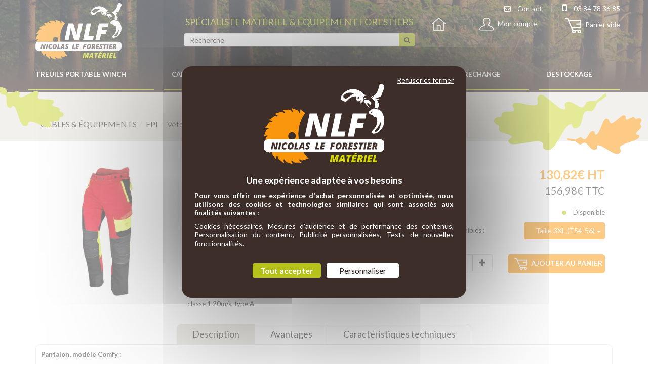

--- FILE ---
content_type: text/html; charset=UTF-8
request_url: https://nicolasleforestier.fr/Pantalon-anti-coupure-COMFY-SOLIDUR-Taille-3XL-Taille-francaise-54-56--0005938.html
body_size: 10972
content:
<!DOCTYPE html><html lang="fr">

<head prefix="og: http://ogp.me/ns#
	fb: http://ogp.me/ns/fb#
	product: http://ogp.me/ns/product#">
  <title>Pantalon anti-coupure COMFY SOLIDUR - Taille 3XL (Taille française 54-56)  - Nicolas le forestier</title>
    <meta name="Content-Type" content="text/html; charset=UTF-8" />
<meta name="google-site-verification" content="GAIHPN8FMTCpVyXjwNk2h2kHgwqzCCQnm6HWRI2DiNc" />
<meta name="Robots" content="follow,index" />
<meta name="Author" content="Nicolas le forestier" />
<meta name="title" content="Pantalon anti-coupure COMFY SOLIDUR - Taille 3XL (Taille française 54-56)  - Nicolas le forestier" />
<meta name="description" content="Pantalon anti-coupure tron&amp;ccedil;onneuse, mod&amp;egrave;le COMFY, marque SOLIDUR, classe 1 20m/s, type A" /><meta property="og:url" content="https://nicolasleforestier.fr/Pantalon-anti-coupure-COMFY-SOLIDUR-Taille-3XL-Taille-francaise-54-56--0005938.html">
<meta property="og:type" content="og:product">
<meta property="og:title" content="Pantalon anti-coupure COMFY SOLIDUR - Taille 3XL (Taille française 54-56)">
<meta property="og:description" content="Pantalon anti-coupure tron&ccedil;onneuse, mod&egrave;le COMFY, marque SOLIDUR, classe 1 20m/s, type A">
<meta property="og:image" content="https://nicolasleforestier.fr/c/m/0013553/1200_630_ffffff/Pantalon-anti-coupure-COMFY-classe-1-type-A.jpg">  <link rel="canonical" href="https://nicolasleforestier.fr/Pantalon-anti-coupure-COMFY-SOLIDUR-Taille-3XL-Taille-francaise-54-56--0005938.html">
    <link rel="dns-prefetch" href="https://cdn.jsdelivr.net">
  <link rel="preconnect" href="https://cdn.jsdelivr.net/" crossorigin>
    <link rel="dns-prefetch" href="https://fonts.googleapis.com">
  <link rel="preconnect" href="https://fonts.gstatic.com/" crossorigin>
      <link href="/public/favicon.ico" rel="shortcut icon" type="image/x-icon" />
<link href="/public/favicon.png" rel="icon" type="image/png" />
<link href="/publiceng/master/css/dep2.0/jquery-ui.min-4c2a6bb40684f7.css" media rel="stylesheet" type="text/css" />
<link href="/publiceng/master/css/dep2.0/bootstrap.min-4c2a6bb40684f7.css" media rel="stylesheet" type="text/css" />
<link href="/publiceng/master/css/dep2.0/font-awesome.min-4c2a6bb40684f7.css" media rel="stylesheet" type="text/css" />
<link href="/publiceng/master/css/dep2.0/magnific-popup-4c2a6bb40684f7.css" media rel="stylesheet" type="text/css" />
<link href="/publiceng/master/css/dep2.0/jquery.smartmenus.bootstrap-4c2a6bb40684f7.css" media rel="stylesheet" type="text/css" />
<link href="/publiceng/master/css/default-4c2a6bb40684f7.css" media rel="stylesheet" type="text/css" />
<link href="/public/css/default-4c2a6bb40684f7.css" media rel="stylesheet" type="text/css" />
<link href="https://fonts.googleapis.com/css2?family=Lato:wght@300;400;700;900&amp;display=swap" media rel="stylesheet" type="text/css" />
<link href="https://cdn.jsdelivr.net/npm/swiper@6.8.4/swiper-bundle.min.css" media rel="stylesheet" type="text/css" />
<link href="/c/assets/front-4c2a6bb40684f7.css" media rel="stylesheet" type="text/css" />
<link href="https://cdn.jsdelivr.net/npm/swiper@6/swiper-bundle.min.css" media="screen" rel="stylesheet" type="text/css" />  <meta name="viewport" content="width=device-width, initial-scale=1">
  <script type="application/ld+json">
		{"@context":"https:\/\/schema.org","@type":"Product","sku":"COPAR-3XL","gtin":"","name":"Pantalon anti-coupure COMFY SOLIDUR - Taille 3XL (Taille fran\u00e7aise 54-56)","description":"","url":"https:\/\/nicolasleforestier.fr\/Pantalon-anti-coupure-COMFY-SOLIDUR-Taille-3XL-Taille-francaise-54-56--0005938.html","image":"https:\/\/nicolasleforestier.fr\/c\/m\/0013553\/1000_1000\/Pantalon-anti-coupure-COMFY-classe-1-type-A.jpg","offers":[{"@type":"Offer","url":"https:\/\/nicolasleforestier.fr\/Pantalon-anti-coupure-COMFY-SOLIDUR-Taille-3XL-Taille-francaise-54-56--0005938.html","availability":"InStock","priceCurrency":"EUR","price":156.98}],"@id":"https:\/\/nicolasleforestier.fr\/Pantalon-anti-coupure-COMFY-SOLIDUR-Taille-3XL-Taille-francaise-54-56--0005938.html","brand":{"@type":"Brand","name":"SOLIDUR","logo":"https:\/\/nicolasleforestier.fr\/c\/m\/0000168\/200_200\/SOLIDUR.jpg"}}	</script>  <script type="application/ld+json">
  {"@context":"https:\/\/schema.org","@type":"WebPage","name":"Pantalon anti-coupure COMFY SOLIDUR - Taille 3XL (Taille fran\u00e7aise 54-56)  - Nicolas le forestier","description":"","publisher":{"@type":"Organization","@id":"https:\/\/nicolasleforestier.fr\/#organization","name":"Nicolas le forestier","url":"https:\/\/nicolasleforestier.fr"}}  </script>
  </head>

<body class="body-default-shop-prod">
    
<div class="header">
    <div class="header-container container">
        <div class="row line-up">
    <div class="col-xs-12 col-sm-12 col-md-3 logo">
        <a href="/">
            <img alt="Nicolas le Forestier" src="/public/img/logo-header.svg" class="img-responsive">
        </a>
    </div>

    <div class="col-xs-12 col-sm-12 col-md-4 links">
        <div class="row link-contact pull-right">
            <a href="/contact" class="contact" title="Contact">
                <i class="fa fa-envelope-o"></i>
                <span>Contact</span>
            </a>
            <a href="tel:+33384783685" class="tel" title="Téléphone">
                <i class="fa fa-mobile"></i>
                <span>03 84 78 36 85</span>
            </a>
        </div>

        <div class="row link-user">
            <div class="col-xs-2 col-sm-2">
                <a href="/index">
                    <img alt="Accueil" src="/public/img/home.svg" class="img-responsive">
                </a>
            </div>
            <div class="col-xs-5 col-sm-5 mon-compte">
                <div  class="ui-block-compte"><a href="/user">
    <img alt="user" src="/public/img/profil.svg" class="img-responsive">
    <div class="ui-block-titre">Mon compte</div>
</a></div>            </div>
            <div class="col-xs-5 col-sm-5 mon-panier">
                <div  class="ui-block-panier" data-htmlurl="https://nicolasleforestier.fr/ui-block/panier"><a class="ui-block-panier-content ui-block-panier-articles" href="/panier/index">
    <img alt="panier" src="/public/img/panier.svg" class="img-responsive">
    <div class="ui-block-titre">
                    Panier vide            </div>
</a></div>            </div>
        </div>
    </div>

    <div class="col-xs-10 col-sm-11 col-md-5 searchbar">
        <span class="slogan hidden-xs hidden-sm">SPÉCIALISTE MATÉRIEL & ÉQUIPEMENT FORESTIERS</span>
        <div  class="ui-site-search"><form action="/search" method="get">
	<div class="input-group">
		<input name="q" id="q" class="form-control"  placeholder="Recherche" type="text" maxlength="200" />
		<span class="input-group-btn">
        	<button class="" type="submit"><span class="fa fa-search" aria-hidden="true"></span></button>
      	</span>
	</div>
</form></div>    </div>

    <div class="col-xs-2 col-sm-1 bouton-mobile visible-xs visible-sm">
        <button class="btn-menu-mobile">
            <i class="fa fa-bars"></i>
        </button>
    </div>
</div>

<div class="row line-back">
    <div class="menu">
        <div class="container">
    <ul class="nav navbar-nav">
                    <li class="menuroot cat-0002363 ">
                <a class="univers" href="/TREUILS-PORTABLE-WINCH--0002363-vente/">
                                        <span>TREUILS PORTABLE WINCH</span>
                    <i class="fa fa-angle-right hidden-md hidden-lg"></i>
                </a>
                                    <div class="sous-menu">
    <div class="container">
        <div class="row">
            <div class="bloc-sous-cat col-xs-12">
                <div class="listing-titre-cat">
                    <div class="header-listing-titre-cat hidden-md hidden-lg">
                        <a class="titre-cat back" href="/TREUILS-PORTABLE-WINCH--0002363-vente/">
                            <i class="fa fa-chevron-left"></i>
                        </a>
                        <a class="titre-back" href="/TREUILS-PORTABLE-WINCH--0002363-vente/">
                                                        <span>TREUILS PORTABLE WINCH</span>
                        </a>
                    </div>

                                            <a class="titre-cat no-children" href="/Treuils-de-tirage--0001161-vente/" data-id="0001161">Treuils de tirage <i class="fa fa-angle-right"></i></a>
                                            <a class="titre-cat no-children" href="/Treuils-de-tirage-levage--0001154-vente/" data-id="0001154">Treuils de tirage / levage <i class="fa fa-angle-right"></i></a>
                                            <a class="titre-cat no-children" href="/Kits-treuils-Portable-Winch--0002607-vente/" data-id="0002607">Kits treuils Portable Winch <i class="fa fa-angle-right"></i></a>
                                            <a class="titre-cat " href="/Accessoires-treuils-Portable-Winch--0001177-vente/" data-id="0001177">Accessoires treuils Portable Winch <i class="fa fa-angle-right"></i></a>
                                    </div>


                <div class="listing-sous-cat">
                                            <div class="sous-cat no-children" data-id="0001161">

                            <div class="header-listing-titre-cat hidden-md hidden-lg">
                                <a class="titre-scat back" href="/TREUILS-PORTABLE-WINCH--0002363-vente/">
                                    <i class="fa fa-chevron-left"></i>
                                </a>
                                <a class="titre-back" href="/Treuils-de-tirage--0001161-vente/">
                                    <span>Treuils de tirage</span>
                                </a>
                            </div>


                                                    </div>
                                            <div class="sous-cat no-children" data-id="0001154">

                            <div class="header-listing-titre-cat hidden-md hidden-lg">
                                <a class="titre-scat back" href="/TREUILS-PORTABLE-WINCH--0002363-vente/">
                                    <i class="fa fa-chevron-left"></i>
                                </a>
                                <a class="titre-back" href="/Treuils-de-tirage-levage--0001154-vente/">
                                    <span>Treuils de tirage / levage</span>
                                </a>
                            </div>


                                                    </div>
                                            <div class="sous-cat no-children" data-id="0002607">

                            <div class="header-listing-titre-cat hidden-md hidden-lg">
                                <a class="titre-scat back" href="/TREUILS-PORTABLE-WINCH--0002363-vente/">
                                    <i class="fa fa-chevron-left"></i>
                                </a>
                                <a class="titre-back" href="/Kits-treuils-Portable-Winch--0002607-vente/">
                                    <span>Kits treuils Portable Winch</span>
                                </a>
                            </div>


                                                    </div>
                                            <div class="sous-cat " data-id="0001177">

                            <div class="header-listing-titre-cat hidden-md hidden-lg">
                                <a class="titre-scat back" href="/TREUILS-PORTABLE-WINCH--0002363-vente/">
                                    <i class="fa fa-chevron-left"></i>
                                </a>
                                <a class="titre-back" href="/Accessoires-treuils-Portable-Winch--0001177-vente/">
                                    <span>Accessoires treuils Portable Winch</span>
                                </a>
                            </div>


                                                                                                <a class="titre-scat" href="/Caissons-et-sacs-de-transport--0001184-vente/">Caissons et sacs de transport</a>
                                                                    <a class="titre-scat" href="/Elingues--0001192-vente/">Élingues</a>
                                                                    <a class="titre-scat" href="/Cordes-polyester-double-tresse--0001201-vente/">Cordes polyester double tresse</a>
                                                                    <a class="titre-scat" href="/Sacs-a-cordes--0001206-vente/">Sacs à cordes</a>
                                                                    <a class="titre-scat" href="/Systemes-d-ancrage--0001223-vente/">Systèmes d’ancrage</a>
                                                                    <a class="titre-scat" href="/Poulies-de-renvoi-mouflages--0001238-vente/">Poulies de renvoi / mouflages</a>
                                                                    <a class="titre-scat" href="/Manilles-mousquetons-crochets--0001242-vente/">Manilles / mousquetons / crochets</a>
                                                                    <a class="titre-scat" href="/Autres-accessoires--0001269-vente/">Autres accessoires</a>
                                                                    <a class="titre-scat" href="/Pieces-de-rechange--0001275-vente/">Pièces de rechange</a>
                                                                                    </div>
                                    </div>
            </div>
        </div>
    </div>
</div>
                            </li>
                    <li class="menuroot cat-0001105 ">
                <a class="univers" href="/CABLES-EQUIPEMENTS--0001105-vente/">
                                        <span>CÂBLES & ÉQUIPEMENTS</span>
                    <i class="fa fa-angle-right hidden-md hidden-lg"></i>
                </a>
                                    <div class="sous-menu">
    <div class="container">
        <div class="row">
            <div class="bloc-sous-cat col-xs-12">
                <div class="listing-titre-cat">
                    <div class="header-listing-titre-cat hidden-md hidden-lg">
                        <a class="titre-cat back" href="/CABLES-EQUIPEMENTS--0001105-vente/">
                            <i class="fa fa-chevron-left"></i>
                        </a>
                        <a class="titre-back" href="/CABLES-EQUIPEMENTS--0001105-vente/">
                                                        <span>CÂBLES & ÉQUIPEMENTS</span>
                        </a>
                    </div>

                                            <a class="titre-cat " href="/Cables-Chaines-de-debardage--0001433-vente/" data-id="0001433">Câbles - Chaînes de débardage <i class="fa fa-angle-right"></i></a>
                                            <a class="titre-cat " href="/EPI--0001712-vente/" data-id="0001712">EPI <i class="fa fa-angle-right"></i></a>
                                            <a class="titre-cat " href="/Manutention--0001747-vente/" data-id="0001747">Manutention  <i class="fa fa-angle-right"></i></a>
                                    </div>


                <div class="listing-sous-cat">
                                            <div class="sous-cat " data-id="0001433">

                            <div class="header-listing-titre-cat hidden-md hidden-lg">
                                <a class="titre-scat back" href="/CABLES-EQUIPEMENTS--0001105-vente/">
                                    <i class="fa fa-chevron-left"></i>
                                </a>
                                <a class="titre-back" href="/Cables-Chaines-de-debardage--0001433-vente/">
                                    <span>Câbles - Chaînes de débardage</span>
                                </a>
                            </div>


                                                                                                <a class="titre-scat" href="/Cables-acier-synthetique--0001632-vente/">Câbles acier / synthétique</a>
                                                                    <a class="titre-scat" href="/Elingues-cables--0001643-vente/">Élingues câbles</a>
                                                                    <a class="titre-scat" href="/Chaines-de-debardage--0002404-vente/">Chaînes de débardage</a>
                                                                    <a class="titre-scat" href="/Accessoires-cables-chaines--0001658-vente/">Accessoires câbles - chaînes</a>
                                                                                    </div>
                                            <div class="sous-cat " data-id="0001712">

                            <div class="header-listing-titre-cat hidden-md hidden-lg">
                                <a class="titre-scat back" href="/CABLES-EQUIPEMENTS--0001105-vente/">
                                    <i class="fa fa-chevron-left"></i>
                                </a>
                                <a class="titre-back" href="/EPI--0001712-vente/">
                                    <span>EPI</span>
                                </a>
                            </div>


                                                                                                <a class="titre-scat" href="/Vetements--0001725-vente/">Vêtements</a>
                                                                    <a class="titre-scat" href="/Chaussures--0001743-vente/">Chaussures</a>
                                                                    <a class="titre-scat" href="/Accessoires-EPI--0002369-vente/">Accessoires EPI</a>
                                                                                    </div>
                                            <div class="sous-cat " data-id="0001747">

                            <div class="header-listing-titre-cat hidden-md hidden-lg">
                                <a class="titre-scat back" href="/CABLES-EQUIPEMENTS--0001105-vente/">
                                    <i class="fa fa-chevron-left"></i>
                                </a>
                                <a class="titre-back" href="/Manutention--0001747-vente/">
                                    <span>Manutention </span>
                                </a>
                            </div>


                                                                                                <a class="titre-scat" href="/Sapies-serpes-petites-pinces-griffes--0001750-vente/">Sapies - serpes - petites pinces - griffes</a>
                                                                    <a class="titre-scat" href="/Tourne-billes--0001763-vente/">Tourne-billes</a>
                                                                    <a class="titre-scat" href="/Crochets-a-trainer-pinces-de-chargement--0001777-vente/">Crochets à traîner - pinces de chargement</a>
                                                                    <a class="titre-scat" href="/Coins--0001791-vente/">Coins</a>
                                                                    <a class="titre-scat" href="/Torons-et-cordage--0001857-vente/">Torons et cordage</a>
                                                                    <a class="titre-scat" href="/Marquage-Mesure--0001800-vente/">Marquage - Mesure</a>
                                                                                    </div>
                                    </div>
            </div>
        </div>
    </div>
</div>
                            </li>
                    <li class="menuroot cat-0001090 ">
                <a class="univers" href="/MACHINES-FORESTIERES--0001090-vente/">
                                        <span>MACHINES FORESTIERES</span>
                    <i class="fa fa-angle-right hidden-md hidden-lg"></i>
                </a>
                                    <div class="sous-menu">
    <div class="container">
        <div class="row">
            <div class="bloc-sous-cat col-xs-12">
                <div class="listing-titre-cat">
                    <div class="header-listing-titre-cat hidden-md hidden-lg">
                        <a class="titre-cat back" href="/MACHINES-FORESTIERES--0001090-vente/">
                            <i class="fa fa-chevron-left"></i>
                        </a>
                        <a class="titre-back" href="/MACHINES-FORESTIERES--0001090-vente/">
                                                        <span>MACHINES FORESTIERES</span>
                        </a>
                    </div>

                                            <a class="titre-cat " href="/Grappins-forestiers-et-accessoires--0002159-vente/" data-id="0002159">Grappins forestiers et accessoires <i class="fa fa-angle-right"></i></a>
                                            <a class="titre-cat " href="/Rotators-Axes-de-fixation--0002193-vente/" data-id="0002193">Rotators - Axes de fixation <i class="fa fa-angle-right"></i></a>
                                            <a class="titre-cat " href="/Scies-Convoyeurs-Comap--0002550-vente/" data-id="0002550">Scies - Convoyeurs Comap <i class="fa fa-angle-right"></i></a>
                                            <a class="titre-cat " href="/Fendeuses-Comap--0001318-vente/" data-id="0001318">Fendeuses Comap <i class="fa fa-angle-right"></i></a>
                                            <a class="titre-cat " href="/Remorques-et-grues-forestieres-Kesla--0001460-vente/" data-id="0001460">Remorques et grues forestières Kesla <i class="fa fa-angle-right"></i></a>
                                            <a class="titre-cat " href="/Bois-de-chauffage-production-professionnelle--0001540-vente/" data-id="0001540">Bois de chauffage ( production professionnelle ) <i class="fa fa-angle-right"></i></a>
                                    </div>


                <div class="listing-sous-cat">
                                            <div class="sous-cat " data-id="0002159">

                            <div class="header-listing-titre-cat hidden-md hidden-lg">
                                <a class="titre-scat back" href="/MACHINES-FORESTIERES--0001090-vente/">
                                    <i class="fa fa-chevron-left"></i>
                                </a>
                                <a class="titre-back" href="/Grappins-forestiers-et-accessoires--0002159-vente/">
                                    <span>Grappins forestiers et accessoires</span>
                                </a>
                            </div>


                                                                                                <a class="titre-scat" href="/Grappins-billons-Bois-energie--0002508-vente/">Grappins billons - Bois énergie</a>
                                                                    <a class="titre-scat" href="/Grappins-bois-de-chauffage--0002231-vente/">Grappins bois de chauffage</a>
                                                                    <a class="titre-scat" href="/Options-grappins-KESLA--0002533-vente/">Options grappins KESLA</a>
                                                                                    </div>
                                            <div class="sous-cat " data-id="0002193">

                            <div class="header-listing-titre-cat hidden-md hidden-lg">
                                <a class="titre-scat back" href="/MACHINES-FORESTIERES--0001090-vente/">
                                    <i class="fa fa-chevron-left"></i>
                                </a>
                                <a class="titre-back" href="/Rotators-Axes-de-fixation--0002193-vente/">
                                    <span>Rotators - Axes de fixation</span>
                                </a>
                            </div>


                                                                                                <a class="titre-scat" href="/Rotators--0001496-vente/">Rotators</a>
                                                                    <a class="titre-scat" href="/Platines-de-fixation--0001504-vente/">Platines de fixation</a>
                                                                    <a class="titre-scat" href="/Chapes-de-liaison--0001509-vente/">Chapes de liaison</a>
                                                                    <a class="titre-scat" href="/Axes-de-fixation--0001516-vente/">Axes de fixation</a>
                                                                                    </div>
                                            <div class="sous-cat " data-id="0002550">

                            <div class="header-listing-titre-cat hidden-md hidden-lg">
                                <a class="titre-scat back" href="/MACHINES-FORESTIERES--0001090-vente/">
                                    <i class="fa fa-chevron-left"></i>
                                </a>
                                <a class="titre-back" href="/Scies-Convoyeurs-Comap--0002550-vente/">
                                    <span>Scies - Convoyeurs Comap</span>
                                </a>
                            </div>


                                                                                                <a class="titre-scat" href="/Scies-a-ruban-Comap--0002045-vente/">Scies à ruban Comap</a>
                                                                    <a class="titre-scat" href="/Scies-circulaires-Comap--0002080-vente/">Scies circulaires Comap</a>
                                                                    <a class="titre-scat" href="/Convoyeurs--0001832-vente/">Convoyeurs</a>
                                                                                    </div>
                                            <div class="sous-cat " data-id="0001318">

                            <div class="header-listing-titre-cat hidden-md hidden-lg">
                                <a class="titre-scat back" href="/MACHINES-FORESTIERES--0001090-vente/">
                                    <i class="fa fa-chevron-left"></i>
                                </a>
                                <a class="titre-back" href="/Fendeuses-Comap--0001318-vente/">
                                    <span>Fendeuses Comap</span>
                                </a>
                            </div>


                                                                                                <a class="titre-scat" href="/Fendeuses-verticales-Comap--0002059-vente/">Fendeuses verticales Comap</a>
                                                                    <a class="titre-scat" href="/Fendeuses-horizontales-Comap--0001329-vente/">Fendeuses horizontales Comap</a>
                                                                                    </div>
                                            <div class="sous-cat " data-id="0001460">

                            <div class="header-listing-titre-cat hidden-md hidden-lg">
                                <a class="titre-scat back" href="/MACHINES-FORESTIERES--0001090-vente/">
                                    <i class="fa fa-chevron-left"></i>
                                </a>
                                <a class="titre-back" href="/Remorques-et-grues-forestieres-Kesla--0001460-vente/">
                                    <span>Remorques et grues forestières Kesla</span>
                                </a>
                            </div>


                                                                                                <a class="titre-scat" href="/Remorques-forestieres-Kesla--0002020-vente/">Remorques forestières Kesla</a>
                                                                    <a class="titre-scat" href="/Grues-forestieres-Kesla--0002015-vente/">Grues forestières Kesla</a>
                                                                                    </div>
                                            <div class="sous-cat " data-id="0001540">

                            <div class="header-listing-titre-cat hidden-md hidden-lg">
                                <a class="titre-scat back" href="/MACHINES-FORESTIERES--0001090-vente/">
                                    <i class="fa fa-chevron-left"></i>
                                </a>
                                <a class="titre-back" href="/Bois-de-chauffage-production-professionnelle--0001540-vente/">
                                    <span>Bois de chauffage ( production professionnelle )</span>
                                </a>
                            </div>


                                                                                                <a class="titre-scat" href="/Combine-scieur-fendeur-Comap-Evolution--0001552-vente/">Combiné scieur-fendeur Comap Évolution</a>
                                                                    <a class="titre-scat" href="/Lames-circulaires-pour-combine--0002272-vente/">Lames circulaires pour combiné</a>
                                                                    <a class="titre-scat" href="/Machines-a-buchettes--0001566-vente/">Machines à bûchettes</a>
                                                                                    </div>
                                    </div>
            </div>
        </div>
    </div>
</div>
                            </li>
                    <li class="menuroot cat-0002385 ">
                <a class="univers" href="/PIECES-DE-RECHANGE--0002385-vente/">
                                        <span>PIECES DE RECHANGE</span>
                    <i class="fa fa-angle-right hidden-md hidden-lg"></i>
                </a>
                                    <div class="sous-menu">
    <div class="container">
        <div class="row">
            <div class="bloc-sous-cat col-xs-12">
                <div class="listing-titre-cat">
                    <div class="header-listing-titre-cat hidden-md hidden-lg">
                        <a class="titre-cat back" href="/PIECES-DE-RECHANGE--0002385-vente/">
                            <i class="fa fa-chevron-left"></i>
                        </a>
                        <a class="titre-back" href="/PIECES-DE-RECHANGE--0002385-vente/">
                                                        <span>PIECES DE RECHANGE</span>
                        </a>
                    </div>

                                            <a class="titre-cat " href="/Convoyeurs--0002430-vente/" data-id="0002430">Convoyeurs <i class="fa fa-angle-right"></i></a>
                                            <a class="titre-cat no-children" href="/Fendeuses-THOR--0002418-vente/" data-id="0002418">Fendeuses THOR <i class="fa fa-angle-right"></i></a>
                                            <a class="titre-cat no-children" href="/Lames-scies-a-ruban--0001837-vente/" data-id="0001837">Lames scies à ruban <i class="fa fa-angle-right"></i></a>
                                            <a class="titre-cat no-children" href="/Lames-scies-circulaires--0001830-vente/" data-id="0001830">Lames scies circulaires <i class="fa fa-angle-right"></i></a>
                                    </div>


                <div class="listing-sous-cat">
                                            <div class="sous-cat " data-id="0002430">

                            <div class="header-listing-titre-cat hidden-md hidden-lg">
                                <a class="titre-scat back" href="/PIECES-DE-RECHANGE--0002385-vente/">
                                    <i class="fa fa-chevron-left"></i>
                                </a>
                                <a class="titre-back" href="/Convoyeurs--0002430-vente/">
                                    <span>Convoyeurs</span>
                                </a>
                            </div>


                                                                                                <a class="titre-scat" href="/Bandes-de-convoyage--0002500-vente/">Bandes de convoyage</a>
                                                                    <a class="titre-scat" href="/Bande-18-cm-Agrafes-Treuils--0002484-vente/">Bande 18 cm - Agrafes - Treuils</a>
                                                                                    </div>
                                            <div class="sous-cat no-children" data-id="0002418">

                            <div class="header-listing-titre-cat hidden-md hidden-lg">
                                <a class="titre-scat back" href="/PIECES-DE-RECHANGE--0002385-vente/">
                                    <i class="fa fa-chevron-left"></i>
                                </a>
                                <a class="titre-back" href="/Fendeuses-THOR--0002418-vente/">
                                    <span>Fendeuses THOR</span>
                                </a>
                            </div>


                                                    </div>
                                            <div class="sous-cat no-children" data-id="0001837">

                            <div class="header-listing-titre-cat hidden-md hidden-lg">
                                <a class="titre-scat back" href="/PIECES-DE-RECHANGE--0002385-vente/">
                                    <i class="fa fa-chevron-left"></i>
                                </a>
                                <a class="titre-back" href="/Lames-scies-a-ruban--0001837-vente/">
                                    <span>Lames scies à ruban</span>
                                </a>
                            </div>


                                                    </div>
                                            <div class="sous-cat no-children" data-id="0001830">

                            <div class="header-listing-titre-cat hidden-md hidden-lg">
                                <a class="titre-scat back" href="/PIECES-DE-RECHANGE--0002385-vente/">
                                    <i class="fa fa-chevron-left"></i>
                                </a>
                                <a class="titre-back" href="/Lames-scies-circulaires--0001830-vente/">
                                    <span>Lames scies circulaires</span>
                                </a>
                            </div>


                                                    </div>
                                    </div>
            </div>
        </div>
    </div>
</div>
                            </li>
                    <li class="menuroot cat-0001133 ">
                <a class="univers" href="/DESTOCKAGE--0001133-vente/">
                                        <span>DESTOCKAGE</span>
                    <i class="fa fa-angle-right hidden-md hidden-lg"></i>
                </a>
                                    <div class="sous-menu">
    <div class="container">
        <div class="row">
            <div class="bloc-sous-cat col-xs-12">
                <div class="listing-titre-cat">
                    <div class="header-listing-titre-cat hidden-md hidden-lg">
                        <a class="titre-cat back" href="/DESTOCKAGE--0001133-vente/">
                            <i class="fa fa-chevron-left"></i>
                        </a>
                        <a class="titre-back" href="/DESTOCKAGE--0001133-vente/">
                                                        <span>DESTOCKAGE</span>
                        </a>
                    </div>

                                            <a class="titre-cat no-children" href="/Destockage--0001144-vente/" data-id="0001144">Déstockage <i class="fa fa-angle-right"></i></a>
                                    </div>


                <div class="listing-sous-cat">
                                            <div class="sous-cat no-children" data-id="0001144">

                            <div class="header-listing-titre-cat hidden-md hidden-lg">
                                <a class="titre-scat back" href="/DESTOCKAGE--0001133-vente/">
                                    <i class="fa fa-chevron-left"></i>
                                </a>
                                <a class="titre-back" href="/Destockage--0001144-vente/">
                                    <span>Déstockage</span>
                                </a>
                            </div>


                                                    </div>
                                    </div>
            </div>
        </div>
    </div>
</div>
                            </li>
            </ul>
</div>

<div class="menu-footer visible-xs visible-sm">
    <span class="btn btn-primary close">Fermer Menu</span>
</div>
    </div>
</div>
    </div>
</div>

<div class="site prod">
    <div class="site-container">
        <div  class="ui-shop-fiche fiche"><script src="//mozilla.github.io/pdf.js/build/pdf.js"></script>

<div  class="ui-site-ariane"><div class="container">
            <ol class="breadcrumb">
            <li><a href="/CABLES-EQUIPEMENTS--0001105-vente/">CÂBLES &amp; ÉQUIPEMENTS</a></li><li><a href="/EPI--0001712-vente/">EPI</a></li><li><a href="/Vetements--0001725-vente/">Vêtements</a></li>        </ol>
    </div></div>

<div class="container">
  <div class="row ui-shop-fiche-haut">
    <form  action="/panier/ajout" id="form-79287035" method="post" data-ajoutqte="/shop/calcprix/formid/form-79287035" class="form-horizontal" autocomplete="off">    <div class="col-xs-12 head visible-xs">
      <div class="row">
        <h1  class="ui-shop-nom col-xs-12 title-leaf">Pantalon anti-coupure COMFY SOLIDUR - Taille 3XL (Taille française 54-56)</h1>        <div  class="ui-shop-ref col-xs-12"><span class="ui-shop-ref-label ui-shop-ref-label"> REF / </span>
        <span class="ui-shop-ref-value ui-shop-ref-value">COPAR-3XL</span></div>      </div>
    </div>

    <div class="col-xs-12 col-sm-6 col-md-3 left">
      <div class="row">
        <div  class="ui-shop-image"><div  class="ui-site-image"><a  href="/c/m/0013553/1024_768_ratio/Pantalon-anti-coupure-COMFY-classe-1-type-A.jpg" data-lb="lbfiche"><picture><source type="image/webp"  srcset="/c/m/0013553/340_340_FFFFFF__default/Pantalon-anti-coupure-COMFY-classe-1-type-A.webp"><source type="image/jpeg"  srcset="/c/m/0013553/340_340_FFFFFF__default/Pantalon-anti-coupure-COMFY-classe-1-type-A.jpg"><img src="/c/m/0013553/340_340_FFFFFF__default/Pantalon-anti-coupure-COMFY-classe-1-type-A.jpg"   alt="Pantalon anti-coupure COMFY classe 1 type A" class="img-responsive"  /></picture></a></div></div>      </div>
      <div class="row miniatures">
        <div class="less-miniatures">
  <div class="miniatures-container">
              </div>
</div>
      </div>
    </div>

    <div class="col-xs-12 col-sm-6 col-md-5 middle">
      <div class="row">
        <div class="col-xs-12 head hidden-xs">
          <h1  class="ui-shop-nom title-leaf">Pantalon anti-coupure COMFY SOLIDUR - Taille 3XL (Taille française 54-56)</h1>          <div  class="ui-shop-ref"><span class="ui-shop-ref-label ui-shop-ref-label"> REF / </span>
        <span class="ui-shop-ref-value ui-shop-ref-value">COPAR-3XL</span></div>        </div>
      </div>
      <div class="row">
        <div class="col-xs-12">
          <div  class="ui-shop-marque"><a href="/SOLIDUR--0000059-marque/">
    <div  class="ui-site-docimage"><div  class="ui-site-image"><picture><source type="image/webp"  srcset="/c/m/0000168/120_120_ffffff__default/SOLIDUR.webp"><source type="image/jpeg"  srcset="/c/m/0000168/120_120_ffffff__default/SOLIDUR.jpg"><img src="/c/m/0000168/120_120_ffffff__default/SOLIDUR.jpg"   alt="SOLIDUR" class="img-responsive"  /></picture></div></div>
    <div class="ui-shop-nom">SOLIDUR</div>
</a></div>          <div  class="ui-shop-property description"><span class="ui-shop-property-value ui-shop-property-value-dyn_desc"><p>Pantalon anti-coupure tron&ccedil;onneuse, mod&egrave;le <strong>COMFY</strong>, marque <strong>SOLIDUR</strong>, classe 1 20m/s, type A</p></span></div>
          <!-- FICHE-TECHNIQUE FICHE-TECHNIQUE FICHE-TECHNIQUE -->
          <!-- FICHE-TECHNIQUE FICHE-TECHNIQUE FICHE-TECHNIQUE -->
          <!-- FICHE-TECHNIQUE FICHE-TECHNIQUE FICHE-TECHNIQUE -->
                            </div>
      </div>
    </div>

    <div class="col-xs-12 col-sm-12 col-md-4 right">
      <div  class="ui-shop-prix"><div  class="ui-site-prix"><span class="ht"><span class="value">130,82€</span><span class="suffix"> HT</span></span>
        <span class="ttc"><span class="value">156,98€</span><span class="suffix"> TTC</span></span></div>            <span class="prixunite">En stock</span></div>

      
      <div  class="ui-shop-stockinfo text-right"><span class="stockinfo-feu feu-success"></span>
    <span class="stockinfo-value text-success"><span class="info-stock">Disponible</span></span></div>      <div  class="ui-shop-ssproduits"><div class="row">
    <div class="col-sm-6 ui-shop-ssproduits-label">
        Tailles disponibles :
    </div>
    <div class="col-sm-6">
        <div class="btn-group ui-shop-ssproduits-dropdown">
            <button type="button" class="btn btn-default dropdown-toggle"
                data-toggle="dropdown" aria-haspopup="true"
                aria-expanded="false">
                <div class="btn-text pull-left">Taille 3XL (T54-56)</div>
                <span class="caret"></span>
            </button>
            <ul class="dropdown-menu">
                            <li><a href="/Pantalon-anti-coupure-COMFY-SOLIDUR-Taille-XS-Taille-francaise-34-36--0005887.html">Taille XS (T34-36)</a></li>
                            <li><a href="/Pantalon-anti-coupure-COMFY-SOLIDUR-Taille-S-Taille-francaise-38--0005895.html">Taille S (T38)</a></li>
                            <li><a href="/Pantalon-anti-coupure-COMFY-SOLIDUR-Taille-M-Taille-francaise-40--0005908.html">Taille M (T40)</a></li>
                            <li><a href="/Pantalon-anti-coupure-COMFY-SOLIDUR-Taille-L-Taille-francaise-42-44--0005914.html">Taille L (T42-44)</a></li>
                            <li><a href="/Pantalon-anti-coupure-COMFY-SOLIDUR-Taille-XL-Taille-francaise-46-48--0005925.html">Taille XL (T46-48)</a></li>
                            <li><a href="/Pantalon-anti-coupure-COMFY-SOLIDUR-Taille-2XL-Taille-francaise-50-52--0005929.html">Taille 2XL (T50-52)</a></li>
                            <li><a href="/Pantalon-anti-coupure-COMFY-SOLIDUR-Taille-3XL-Taille-francaise-54-56--0005938.html">Taille 3XL (T54-56)</a></li>
                            <li><a href="/Pantalon-anti-coupure-COMFY-SOLIDUR-Taille-4XL-Taille-francaise-58-60--0005946.html">Taille 4XL (T58-60)</a></li>
                        </ul>
        </div>
    </div>
</div></div>      <div  class="ui-shop-ajout"><input type="hidden" name="id" value="0005938">
    <input type="hidden" name="formid" value="ajoutqte">
        <div class="row">
        <div class="col-xs-12 col-lg-5">
            <span class="quantite">Quantité</span>
        </div>
    </div>
    <div class="row">
        <div class="col-xs-12 col-lg-5"><div  class="ui-site-quantite"><div class="input-group" data-plusminus="test">
    <span class="input-group-btn">
        <button type="button" class="btn btn-default btn-number " disabled="disabled" data-type="minus" data-field="quantite">
            <span class="glyphicon glyphicon-minus"></span>
        </button>
    </span>
    <input type="number" name="quantite" class="form-control input-number " value="1" min="1" step="1" max="10000">
    <span class="input-group-btn">
        <button type="button" class="btn btn-default btn-number " data-type="plus" data-field="quantite">
            <span class="glyphicon glyphicon-plus"></span>
        </button>
    </span>
</div></div></div>
        <div class="col-xs-12 col-lg-7">
            <button class="btn btn-primary ajout" type="submit" data-popup="/panier/ajout" data-type="form" >
                <img alt="Ajout Panier" src="/public/img/cart-minifiche.svg" class="img-responsive">
                <span class="texte">Ajouter au panier</span>
            </button>
        </div>
    </div></div>                  <div  class="ui-site-share"><div class="addthis_inline_share_toolbox"></div></div>
          </div>
  </div>
  </form>
  <div class="row ui-shop-fiche-bas">
          <div class="tab col-xs-12" role="tabpanel">
        <ul class="nav nav-tabs" role="tablist">
                      <li role="presentation" class="description active">
              <a href="#description" aria-controls="description" role="tab" data-toggle="tab">
                <h2>
                  Description                </h2>
              </a>
            </li>
                      <li role="presentation" class="avantages ">
              <a href="#avantages" aria-controls="avantages" role="tab" data-toggle="tab">
                <h2>
                  Avantages                </h2>
              </a>
            </li>
                      <li role="presentation" class="caracteristiques ">
              <a href="#caracteristiques" aria-controls="caracteristiques" role="tab" data-toggle="tab">
                <h2>
                  Caractéristiques techniques                </h2>
              </a>
            </li>
                  </ul>

        <div class="tab-content">
                      <div role="tabpanel" class="tab-pane fade in active" id="description">
              <div  class="ui-shop-property"><span class="ui-shop-property-value ui-shop-property-value-dyn_description"><p><strong>Pantalon, mod&egrave;le Comfy :</strong></p><ul><li>Destin&eacute; aux forestiers et b&ucirc;cherons</li><li>Anti-coupure tron&ccedil;onneuse</li><li>Une doublure COOLMAX&reg; pour un meilleur confort et une bonne aisance de travail</li><li>Des gu&ecirc;tres amovibles pour prot&eacute;ger l'utilisateur des agressions ext&eacute;rieures tels que l'humidit&eacute; et les tiques<br><br></li></ul></span></div>            </div>
                      <div role="tabpanel" class="tab-pane fade " id="avantages">
              <div  class="ui-shop-property"><span class="ui-shop-property-value ui-shop-property-value-dyn_avantage"><p><strong>Pantalon destin&eacute;e aux b&ucirc;cherons exigeants</strong> : mix de plusieurs mati&egrave;res tels que Cordura&reg;, Kevlar&reg; et T&eacute;flon&reg; afin d&rsquo;assurer un maximum de confort et de solidit&eacute;.</p></span></div>            </div>
                      <div role="tabpanel" class="tab-pane fade " id="caracteristiques">
              <div  class="ui-shop-property"><span class="ui-shop-property-value ui-shop-property-value-dyn_info"><p><strong>Pantalon anti-coupure tron&ccedil;onneuse COMFY SOLIDUR classe 1 type A couleur rouge :</strong></p><ul><li>Syst&egrave;me de protection 5 couches 100% polyester</li><li>Ceinture &eacute;lastiqu&eacute;e avec passants &agrave; ceinture et boutons pour bretelles</li><li>Fermeture par double boutonnage &laquo; Riri &raquo;</li><li>Bavette haute int&eacute;gr&eacute;e bien enveloppante munie d&rsquo;une poche zipp&eacute;e pour le n&eacute;cessaire de 1<sup>er</sup> secours</li><li>Zip &agrave; l&rsquo;arri&egrave;re pour attacher les poches additionnelles et trousse de secours</li><li>Poches pour m&egrave;tre et lime</li><li>P&acirc;te pour cl&eacute; &agrave; bougie</li><li>Bride M.O.L.L.E.</li><li>Poches zipp&eacute;es avec curseurs invers&eacute;s</li><li>Poche velcro sur la jambe gauche avec double rabat afin d&rsquo;&eacute;viter l&rsquo;entr&eacute;e des copeaux</li><li>Crochet de s&eacute;curit&eacute; pour les chaussures</li><li>Gu&ecirc;tre anti-tiques amovible ferm&eacute;e sur glissi&egrave;re</li><li>2 ventilations &agrave; l&rsquo;arri&egrave;re (1 de chaque c&ocirc;t&eacute;)</li><li>Arri&egrave;re du pantalon en stretch extensible</li><li>Bas de jambe &eacute;tanch&eacute;ifi&eacute;</li><li>Traitement d&eacute;perlant T&eacute;flon&reg; antisalissure</li><li>Doublure int&eacute;rieure en fibre COOLMAX&reg; stretch (tissu haute technologie unique permettant &agrave; l&rsquo;utilisateur de rester au sec) tr&egrave;s confortable : toucher seconde peau, sensation de fra&icirc;cheur, respirante, douceur, souplesse et confort</li><li>Renfort CORDURA&reg;</li><li>ARMORTEX&reg; KEVLAR&reg; enduit sur les genoux</li><li>Bas de jambe renforc&eacute; en CORDURA&reg;</li><li>Poids d&rsquo;un pantalon en taille M : 1.350 Kg</li><li>Norme EN 381-5 :1995 CLASS 1 20 m/s TYPE A</li><li>Certification CE et KWF standard</li></ul><div>&nbsp;</div></span></div>            </div>
                  </div>
      </div>
    
    <div  class="ui-shop-siblings col-xs-12"><div  class="ui-shop-lien pull-left"><a href="/Vetements--0001725-vente/Pantalon-anti-coupure-COMFY-SOLIDUR-Taille-2XL-Taille-francaise-50-52--0005929.html" class="btn btn-default btn-sm">
    <i class="icone glyphicon glyphicon-backward"></i>    <span class="texte">Article précédent</span>
    </a></div><div  class="ui-shop-lien pull-right"><a href="/Vetements--0001725-vente/Pantalon-anti-coupure-COMFY-SOLIDUR-Taille-4XL-Taille-francaise-58-60--0005946.html" class="btn btn-default btn-sm">
        <span class="texte">Article suivant</span>
    <i class="icone glyphicon glyphicon-forward"></i></a></div></div>  </div>
</div>


<div class="bloc-produit-visite">
    <div class="container">
                    </div>
</div></div>
    </div>
</div>

<div class="assurances">
    <div class="container">
        <div  class="ui-site-souspages"><div class="col-xs-12 col-sm-6 col-md-3 souspages-item">
            <div class="content">
                <a href="/index/page/id/1588085371">
                    <img src="https://nicolasleforestier.fr/io/images/expedition-1090.png" alt="Expédition sous 48h" class="img-responsive" />
                    <h3>Expédition sous 48h</h3>
                    <span>Colissimo / DPD / Transporteur</span>
                </a>
            </div>
        </div>
            <div class="col-xs-12 col-sm-6 col-md-3 souspages-item">
            <div class="content">
                <a href="/index/page/id/1588085395">
                    <img src="https://nicolasleforestier.fr/io/images/sav-c3d1.png" alt="Service technique" class="img-responsive" />
                    <h3>Service technique</h3>
                    <span>À votre écoute</span>
                </a>
            </div>
        </div>
            <div class="col-xs-12 col-sm-6 col-md-3 souspages-item">
            <div class="content">
                <a href="/index/page/id/1588085428">
                    <img src="https://nicolasleforestier.fr/io/images/test-843d.png" alt="Testé pour vous" class="img-responsive" />
                    <h3>Testé pour vous</h3>
                    <span>Produits essayés en conditions réelles</span>
                </a>
            </div>
        </div>
            <div class="col-xs-12 col-sm-6 col-md-3 souspages-item">
            <div class="content">
                <a href="/index/page/id/1588085450">
                    <img src="https://nicolasleforestier.fr/io/images/paiement-fa37.png" alt="Paiement Sécurisé" class="img-responsive" />
                    <h3>Paiement Sécurisé</h3>
                    <span>3 D sécure</span>
                </a>
            </div>
        </div></div>    </div>
</div>

<div class="footer">
    <div class="footer-container">
        <div class="line-up">
    <div class="container">
        <div class="col-xs-12 col-sm-6 col-md-4 left">
            <h3>Nous contacter</h3>
            <span>Du lundi au vendredi: <br> 8h30 - 12h / 14h00 - 18h00</span>
            <div class="link">
                <ul>
                    <li>
                        <a href="tel:+33384783685" title="Téléphone">
                            <i class="fa fa-mobile"></i>
                            <span>03 84 78 36 85</span>
                        </a>
                    </li>
                    <li>
                        <a href="/contact" title="Contact">
                            <i class="fa fa-envelope-o"></i>
                            <span>par mail</span>
                        </a>
                    </li>
                </ul>
            </div>
        </div>

        <div class="col-xs-12 col-sm-6 col-md-3 col-md-push-5 col-lg-2 right">
            <h3>À Propos</h3>
            <div  class="ui-site-souspages"><span class="souspages-item">
        <a href="/index/page/id/1588152851">- Qui sommes-nous ?</a>
    </span>
        <span class="souspages-item">
        <a href="/index/page/id/1588152870">- Nos gammes de matériel</a>
    </span>
        <span class="souspages-item">
        <a href="/index/page/id/1588152884">- 1ère visite</a>
    </span>
        <span class="souspages-item">
        <a href="/index/page/id/1696428769">- CGV </a>
    </span>
        <span class="souspages-item">
        <a href="/index/page/id/mentions-legales">- Mentions Légales</a>
    </span>
        <span class="souspages-item">
        <a href="/index/page/id/1588152937">- Livraison</a>
    </span>
        <span class="souspages-item">
        <a href="#cookiepolicy">- Gestion Cookies</a>
    </span>
        <span class="souspages-item">
        <a href="/index/page/id/1588152953">- Plan d'accès</a>
    </span></div>        </div>

        <div class="col-xs-12 col-sm-12 col-md-5 col-md-pull-3 center">
            <div class="newsletters">
                <h3>S'inscrire à la newsletter</h3>
                <p>Recevez toute l'actualité NLF, <br> les promotions, les nouveautés..</p>
                <div  class="ui-block-newsletter"><form class="form-inline" method="post"
  action="/newsletter/inscription"
  data-action-captcha="inscription_newsletter" data-verif-captcha="6LeSRSYhAAAAAETaD7-4UYf16B2p6i5VJKyqJnmD">
    <div class="form-group">
        <div class="input-group">
            <input type="text" maxlength="200" id="email" class="form-control input-sm" placeholder="Votre E-mail" name="email">
            <span class="input-group-btn">
            	<button class="btn btn-info btn-sm" type="submit">S'INSCRIRE</button>
          	</span>
        </div>
    </div>
    <div  class="ui-site-rgpdModal"><div class="modal fade ui-site-rgpd-modal" id="modalRgpd" tabindex="-1">
        <div class="modal-dialog" role="document">
            <div class="modal-content text-left">
                <div class="modal-header">
                    <button type="button" class="close" data-dismiss="modal" aria-label="Close"><span aria-hidden="true">&times;</span></button>
                    <h4 class="modal-title" id="myModalLabel">Traitement de vos données personnelles</h4>
              	</div>
                <div class="modal-body">
                	En validant ce formulaire, j’accepte que les informations saisies soient utilisées pour m’envoyer des newsletters publicitaires.                	                		<a class="ui-site-rgpd-link" href="/index.php?IdPage=donnees-perso" target="_blank" rel="noopener">En savoir plus</a>
                	                </div>
                <div class="modal-footer">
                    <button type="button" class="btn btn-default btn-reject" data-dismiss="modal">Refuser</button>
                    <button type="button" class="btn btn-primary btn-accept" data-loading-text="Veuillez patienter...">Accepter</button>
                </div>
            </div>
    	</div>
    </div></div></form></div>            </div>

            <div class="facebook">
                <a href="https://www.facebook.com/NLF70230/" target="_blank">
                    <span>Nous Suivre</span>
                    <i class="fa fa-facebook"></i>
                </a>
            </div>
        </div>
    </div>
</div>

<div class="line-down">
    <div class="container">
        <div class="col-xs-12 col-sm-12 col-md-5 col-lg-6 copyright">
            Copyright ©2026 <a href="https://nicolasleforestier.fr" target="_parent" class="copyright">Nicolas le forestier</a> -
            Tous droits réservés            <br class="hidden-xs hidden-sm" />
            Réalisation Torop.net -
            Site mis à jour avec <a href="https://wsb.torop.net/" target="_blank" class="copyright">wsb.torop.net</a> -
            <a href="/index/page/id/mentions-legales">Mentions légales</a> -
            <a href="/index/plan" class="copyright">Plan du site</a>
        </div>

        <div class="col-xs-12 col-sm-12 col-md-7 col-lg-6 list-paiement">
            <img alt="Paiement Cofidis en 3x" src="/public/img/3xcb.png" class="img-responsive">
            <img alt="Paiement Cofidis en 4x" src="/public/img/4xcb.png" class="img-responsive">
            <i class="fa fa-cc-visa"></i>
            <i class="fa fa-cc-mastercard"></i>
            <i class="fa fa-credit-card"></i>
            <i class="fa fa-cc-paypal"></i>
            <span>VIREMENT ADMINISTRATIF <br> CB PAR TÉLÉPHONE</span>
        </div>
    </div>
</div>
    </div>
</div>

<script>var tarteaucitronForceLanguage = 'fr';var tarteaucitronCustomText = {"denyAll":"Refuser et fermer","alertBigPrivacy":"<strong>Une exp\u00e9rience adapt\u00e9e \u00e0 vos besoins<\/strong> <strong>Pour vous offrir une exp\u00e9rience d'achat personnalis\u00e9e et optimis\u00e9e, nous utilisons des cookies et technologies similaires qui sont associ\u00e9s aux finalit\u00e9s suivantes :<\/strong> Cookies n\u00e9cessaires, Mesures d'audience et de performance des contenus, Personnalisation du contenu, Publicit\u00e9 personnalis\u00e9es, Tests de nouvelles fonctionnalit\u00e9s."};</script><script src="https://cdn.jsdelivr.net/npm/tarteaucitronjs@1.22/tarteaucitron.min.js"></script><script src="/publiceng/master/js/torop/tacCustomServices.js?4c2a6bb=4c2a6bb"></script><script async src="https://www.googletagmanager.com/gtag/js?id=UA-50140555-1"></script>
<script>
  window.dataLayer = window.dataLayer || [];
  function gtag(){window.dataLayer.push(arguments);}
  gtag('consent', 'default', {
    'ad_storage': 'denied',
    'ad_user_data': 'denied',
    'ad_personalization': 'denied',
    'analytics_storage': 'denied',
    'wait_for_update': 500
  });
  gtag("js", new Date());
  gtag('config', 'UA-50140555-1', { 'anonymize_ip': true, 'cookie_expires': 34128000 });
</script><script>tarteaucitron.init({"privacyUrl":"","bodyPosition":"bottom","hashtag":"#cookiepolicy","cookieName":"tarteaucitron","orientation":"middle","groupServices":true,"showDetailsOnClick":true,"serviceDefaultState":"wait","showAlertSmall":false,"cookieslist":false,"showIcon":false,"iconPosition":"BottomRight","adblocker":false,"DenyAllCta":true,"AcceptAllCta":true,"highPrivacy":true,"handleBrowserDNTRequest":false,"removeCredit":true,"moreInfoLink":true,"useExternalCss":false,"useExternalJs":false,"readmoreLink":"","mandatory":true,"mandatoryCta":true,"googleConsentMode":true});tarteaucitron.job = tarteaucitron.job || [];tarteaucitron.user.gtagUa = '337240938';tarteaucitron.user.gtagMore = function() { window.gtag('event', 'view_item', {"currency":"EUR","value":130.82,"items":[{"item_id":"COPAR-3XL","item_name":"Pantalon anti-coupure COMFY SOLIDUR - Taille 3XL (Taille fran\u00e7aise 54-56)","item_category":"C\u00c2BLES & \u00c9QUIPEMENTS\/EPI\/V\u00eatements","item_brand":"SOLIDUR","price":130.82,"currency":"EUR"}]} ); };tarteaucitron.job.push('gtag');tarteaucitron.user.googleadsId = 'AW-10825804935';tarteaucitron.user.googleadsMore = function() { window.gtag('event', 'page_view', {"send_to":"AW-10825804935","value":130.82,"items":[{"id":"COPAR-3XL","google_business_vertical":"retail"}]});var enhanced_conversion_data = [];window.gtag('config', 'AW-10825804935', {'allow_enhanced_conversions':true});window.gtag('set', 'user_data', enhanced_conversion_data); };tarteaucitron.job.push('googleads');tarteaucitron.job.push('youtube');</script>
<script>
var APP_URL = '/public/';
var ENG_URL = '/publiceng/master/';
var ENG_PREFIX = 'ts-';
var SITE_URL = '/';
var SITE_ID = 'forestier2';
</script>
<script src="/publiceng/master/js/dep/decimal/decimal.min-4c2a6bb40684f7.js"></script>
<script src="https://code.jquery.com/jquery-1.12.4.min.js"></script>
<script src="https://code.jquery.com/ui/1.13.0/jquery-ui.min.js"></script>
<script src="/publiceng/master/js/dep2.0/magnific-popup-1.0.0.min-4c2a6bb40684f7.js"></script>
<script src="/publiceng/master/js/dep2.0/bootstrap.min-4c2a6bb40684f7.js"></script>
<script src="/publiceng/master/js/dep2.0/jquery.smartmenus.min-4c2a6bb40684f7.js"></script>
<script src="/publiceng/master/js/dep2.0/jquery.smartmenus.bootstrap.min-4c2a6bb40684f7.js"></script>
<script src="/publiceng/master/js/dep2.0/jquery.rwdImageMaps.min-4c2a6bb40684f7.js"></script>
<script src="/publiceng/master/js/front-4c2a6bb40684f7.js"></script>
<script src="/public/js/app-4c2a6bb40684f7.js"></script>
<script src="https://cdn.jsdelivr.net/npm/swiper@6/swiper-bundle.min.js"></script>
<script src="/public/js/swiper.js"></script></body>

</html>

--- FILE ---
content_type: image/svg+xml
request_url: https://nicolasleforestier.fr/public/img/logo-header.svg
body_size: 19954
content:
<svg xmlns="http://www.w3.org/2000/svg" width="238.617" height="159.189" viewBox="0 0 238.617 159.189">
  <g id="Groupe_149" data-name="Groupe 149" transform="translate(-39 -26.141)">
    <g id="Groupe_131" data-name="Groupe 131" transform="translate(39 74.117)">
      <path id="Tracé_830" data-name="Tracé 830" d="M90.322,178.412c-1.954-1.143-3-3.16-3.142-6.186a8.015,8.015,0,0,1,7.771-7.88c3.83-.036,7.3,3.58,7.349,7.662a7.7,7.7,0,0,1-3.438,6.4h9.406A70.421,70.421,0,0,1,107.4,167.4a69.607,69.607,0,0,1,13.335-41.075,7.668,7.668,0,0,0-1.795-1.32,9.363,9.363,0,0,1-1.28-.993l-6.665-5.3a4.579,4.579,0,0,0-.111,1c.165,1.6.471,3.2.505,4.8.014.632-.546,1.277-.846,1.916a6.308,6.308,0,0,1-1.582-1.173,7.844,7.844,0,0,1-1.019-2.293,3.956,3.956,0,0,0-3.014-2.745c-2.812-.851-5.577-1.861-8.356-2.822-.85-.294-1.681-.645-2.521-.97l-.383.392c.607,1.273,1.219,2.543,1.819,3.818a5.864,5.864,0,0,1,.681,1.629c.056.45-.15,1.264-.418,1.348a2.786,2.786,0,0,1-1.584-.3,1.493,1.493,0,0,1-.619-.636,6.308,6.308,0,0,0-6.827-3.156,6.167,6.167,0,0,1-.9-.026c-3.013,0-6.027,0-9.281,0,.71.924,1.417,1.919,2.2,2.846.574.677,1.332,1.208,1.851,1.919.249.341.345,1.207.136,1.378a1.87,1.87,0,0,1-1.562.342,11.268,11.268,0,0,1-2.648-1.514,3.8,3.8,0,0,0-3.877-.424c-2.942,1.034-5.935,1.922-8.909,2.862-.793.251-1.595.477-2.393.715l-.06.483q1.688.955,3.377,1.909a11.027,11.027,0,0,1,1.845,1.058c.341.293.727,1.1.59,1.27a2.045,2.045,0,0,1-1.432.721,9.919,9.919,0,0,1-2.826-.5,4.07,4.07,0,0,0-4,.837c-2.452,1.834-4.982,3.564-7.506,5.3-.741.51-1.565.9-2.351,1.343l.066.607a41.812,41.812,0,0,1,4.831.774,8.843,8.843,0,0,1,2.317,1.529c-.7.411-1.412,1.183-2.107,1.171a6.6,6.6,0,0,0-6.595,3.98,7,7,0,0,1-.748,1.011q-2.5,3.365-4.989,6.731l.224.55a41.5,41.5,0,0,1,4.642-.763,8.188,8.188,0,0,1,2.514.678,10.218,10.218,0,0,1-1.444,1.715,6.1,6.1,0,0,1-1.957.89,3.765,3.765,0,0,0-2.616,2.888c-.829,2.816-1.823,5.584-2.8,8.354-.319.908-.787,1.763-1.32,2.936a8.512,8.512,0,0,0,1.535-.312c1.4-.633,2.745-1.41,4.185-1.925.5-.18,1.221.243,1.841.392-.183.565-.19,1.406-.576,1.653a7.52,7.52,0,0,0-3.643,6.432,6.51,6.51,0,0,1,3.329-.916Z" transform="translate(-39 -116.417)" fill="#fa960b"/>
      <path id="Tracé_831" data-name="Tracé 831" d="M59.841,282.424a13.213,13.213,0,0,0,1.058-1.3c.187-.319.368-.642.547-.966H59.2C59.4,280.854,59.6,281.588,59.841,282.424Z" transform="translate(-48.463 -193.138)" fill="#fa960b"/>
      <path id="Tracé_832" data-name="Tracé 832" d="M69.524,280.629a4.064,4.064,0,0,0,.818,4.164c1.662,2.2,3.187,4.513,4.778,6.772.63.894,1.286,1.771,1.931,2.655l.459-.085q.361-1.983.722-3.966a6.647,6.647,0,0,1,.357-1.729c.2-.413.787-.995,1.071-.93a1.855,1.855,0,0,1,1.175,1.068,9.5,9.5,0,0,1,.325,2.667,3.94,3.94,0,0,0,1.8,3.474c2.6,1.836,5.077,3.839,7.6,5.777.722.554,1.436,1.119,2.154,1.678l.591-.3a49.35,49.35,0,0,1-.956-4.981,6.319,6.319,0,0,1,.715-2.279,6.859,6.859,0,0,1,1.687,1.174,6.754,6.754,0,0,1,.966,2.119,3.983,3.983,0,0,0,2.983,2.776c3.046.9,6.025,2.027,9.039,3.04.7.235,1.428.391,2.314.628a5.254,5.254,0,0,0-.224-1.119c-.67-1.324-1.468-2.594-2.017-3.965-.215-.535.105-1.284.182-1.936a5.486,5.486,0,0,1,1.844.465,7.492,7.492,0,0,1,1.559,1.732,4.4,4.4,0,0,0,4.035,1.8c3-.115,6.007.024,9.012.083.91.017,1.818.12,2.726.183l.308-.514c-1.155-1.151-2.4-2.23-3.43-3.481a8.814,8.814,0,0,1-1-2.389,15.345,15.345,0,0,1,2.382.122,3.7,3.7,0,0,1,1.4.788,4.372,4.372,0,0,0,4.553.5c2.7-.988,5.478-1.775,8.227-2.631.739-.23,1.487-.428,2.234-.633a70.228,70.228,0,0,1-10.287-13.2H69.677C69.629,280.315,69.581,280.475,69.524,280.629Z" transform="translate(-53.177 -193.138)" fill="#fa960b"/>
    </g>
    <path id="Tracé_833" data-name="Tracé 833" d="M138.373,205.957a8.088,8.088,0,0,0-7.841,7.952c.234,4.922,2.824,7.2,7.825,7.4,4.043.155,7.484-3.545,7.433-7.617C145.738,209.57,142.238,205.921,138.373,205.957Z" transform="translate(-42.888 -84.254)" fill="none"/>
    <path id="Tracé_834" data-name="Tracé 834" d="M137.431,206.6a8.015,8.015,0,0,0-7.771,7.88c.232,4.878,2.8,7.139,7.754,7.33,4.007.154,7.417-3.512,7.366-7.548C144.728,210.185,141.26,206.569,137.431,206.6Z" transform="translate(-42.48 -84.558)" fill="none"/>
    <path id="Rectangle_34" data-name="Rectangle 34" d="M8.5,0H229.99a8.5,8.5,0,0,1,8.5,8.5v6.682a9.836,9.836,0,0,1-9.836,9.836H8.5a8.5,8.5,0,0,1-8.5-8.5V8.5A8.5,8.5,0,0,1,8.5,0Z" transform="translate(39.122 136.112)" fill="#fff"/>
    <g id="Groupe_132" data-name="Groupe 132" transform="translate(53.094 142.717)">
      <path id="Tracé_835" data-name="Tracé 835" d="M77,258.935H72.938l-2.58-9.176h-.072a36.171,36.171,0,0,1-.509,3.731l-1.152,5.445H65.52l2.758-13.05h4.061l2.553,8.774h.08q.259-2.107.509-3.312l1.169-5.462h3.106Z" transform="translate(-65.52 -245.68)" fill="#3d2e2a"/>
      <path id="Tracé_836" data-name="Tracé 836" d="M92.662,258.935l2.758-13.05h3.544l-2.758,13.05Z" transform="translate(-78.238 -245.68)" fill="#3d2e2a"/>
      <path id="Tracé_837" data-name="Tracé 837" d="M113.034,248.409a2.542,2.542,0,0,0-1.741.7,4.632,4.632,0,0,0-1.218,1.919,7.755,7.755,0,0,0-.442,2.652,2.707,2.707,0,0,0,.5,1.785,1.778,1.778,0,0,0,1.437.589,6.344,6.344,0,0,0,1.5-.183,11.7,11.7,0,0,0,1.785-.62v2.883a9.585,9.585,0,0,1-3.927.8,4.686,4.686,0,0,1-3.575-1.325,5.251,5.251,0,0,1-1.254-3.754A10.354,10.354,0,0,1,107,249.5a6.816,6.816,0,0,1,2.464-2.99,6.411,6.411,0,0,1,3.566-1.009,8.12,8.12,0,0,1,4.293,1.169l-1.321,2.723a8.853,8.853,0,0,0-1.526-.737A4.332,4.332,0,0,0,113.034,248.409Z" transform="translate(-84.534 -245.499)" fill="#3d2e2a"/>
      <path id="Tracé_838" data-name="Tracé 838" d="M134.843,245.5a4.808,4.808,0,0,1,3.611,1.325,5.086,5.086,0,0,1,1.29,3.7,10.427,10.427,0,0,1-.889,4.342,6.982,6.982,0,0,1-2.45,3.018,6.347,6.347,0,0,1-3.624,1.048,4.966,4.966,0,0,1-3.709-1.33,5.044,5.044,0,0,1-1.307-3.7,10.206,10.206,0,0,1,.919-4.347,7.041,7.041,0,0,1,2.5-3.021A6.511,6.511,0,0,1,134.843,245.5Zm1.375,5.06a2.616,2.616,0,0,0-.429-1.593,1.451,1.451,0,0,0-1.24-.576,2.247,2.247,0,0,0-1.625.75,5.278,5.278,0,0,0-1.183,2.062,8.368,8.368,0,0,0-.442,2.686q0,2.16,1.785,2.16a2.183,2.183,0,0,0,1.575-.741,5.057,5.057,0,0,0,1.143-2A8.731,8.731,0,0,0,136.218,250.559Z" transform="translate(-94.686 -245.499)" fill="#3d2e2a"/>
      <path id="Tracé_839" data-name="Tracé 839" d="M151.917,258.935l2.758-13.05h3.49l-2.151,10.2h4.258l-.607,2.847Z" transform="translate(-106.002 -245.68)" fill="#3d2e2a"/>
      <path id="Tracé_840" data-name="Tracé 840" d="M176.191,256.489h-4l-1.116,2.446h-3.624l6.641-13.05h4.49l1.1,13.05h-3.4Zm-2.723-2.785h2.615l-.151-3.785-.018-.767q0-.67.036-1.169a9.855,9.855,0,0,1-.544,1.482Z" transform="translate(-113.282 -245.68)" fill="#3d2e2a"/>
      <path id="Tracé_841" data-name="Tracé 841" d="M201.789,254.761a3.807,3.807,0,0,1-1.312,3.084,5.523,5.523,0,0,1-3.659,1.1,7.669,7.669,0,0,1-1.857-.218,4.827,4.827,0,0,1-1.508-.639v-3.124a7.82,7.82,0,0,0,1.718.794,5.613,5.613,0,0,0,1.754.322,1.553,1.553,0,0,0,1-.276.956.956,0,0,0,.339-.785.978.978,0,0,0-.107-.451,1.9,1.9,0,0,0-.3-.42q-.2-.21-1.054-.924a5.835,5.835,0,0,1-1.517-1.713,3.973,3.973,0,0,1-.473-1.92,3.827,3.827,0,0,1,2.236-3.548,5.436,5.436,0,0,1,2.388-.514,7.717,7.717,0,0,1,3.838.956l-1.2,2.651a5.93,5.93,0,0,0-2.6-.785,1.369,1.369,0,0,0-.879.25.889.889,0,0,0-.308.733,1.3,1.3,0,0,0,.3.816,6.639,6.639,0,0,0,1.138,1.013,5.715,5.715,0,0,1,1.562,1.634A3.773,3.773,0,0,1,201.789,254.761Z" transform="translate(-125.464 -245.514)" fill="#3d2e2a"/>
      <path id="Tracé_842" data-name="Tracé 842" d="M230,258.935l2.758-13.05h3.49l-2.151,10.2h4.257l-.607,2.847Z" transform="translate(-142.588 -245.68)" fill="#3d2e2a"/>
      <path id="Tracé_843" data-name="Tracé 843" d="M255.869,258.935h-7.748l2.758-13.05h7.748l-.58,2.829h-4.257l-.42,2.053h3.964l-.643,2.829h-3.963l-.509,2.463h4.257Z" transform="translate(-151.079 -245.68)" fill="#3d2e2a"/>
      <path id="Tracé_844" data-name="Tracé 844" d="M288.813,258.935h-3.49l2.758-13.05h7.694l-.6,2.829h-4.2l-.517,2.49h3.892l-.616,2.848h-3.91Z" transform="translate(-168.511 -245.68)" fill="#3d2e2a"/>
      <path id="Tracé_845" data-name="Tracé 845" d="M313.161,245.5a4.808,4.808,0,0,1,3.611,1.325,5.086,5.086,0,0,1,1.29,3.7,10.443,10.443,0,0,1-.888,4.342,6.99,6.99,0,0,1-2.45,3.018,6.345,6.345,0,0,1-3.624,1.048,4.965,4.965,0,0,1-3.709-1.33,5.044,5.044,0,0,1-1.307-3.7A10.206,10.206,0,0,1,307,249.56a7.052,7.052,0,0,1,2.5-3.021A6.515,6.515,0,0,1,313.161,245.5Zm1.375,5.06a2.616,2.616,0,0,0-.429-1.593,1.452,1.452,0,0,0-1.241-.576,2.247,2.247,0,0,0-1.624.75,5.284,5.284,0,0,0-1.183,2.062,8.383,8.383,0,0,0-.442,2.686q0,2.16,1.786,2.16a2.184,2.184,0,0,0,1.575-.741,5.07,5.07,0,0,0,1.143-2A8.746,8.746,0,0,0,314.536,250.559Z" transform="translate(-178.238 -245.499)" fill="#3d2e2a"/>
      <path id="Tracé_846" data-name="Tracé 846" d="M334.733,254.186l-1.009,4.748h-3.49l2.759-13.05h3.454a5.683,5.683,0,0,1,3.445.893,3.137,3.137,0,0,1,1.2,2.686,4.552,4.552,0,0,1-.633,2.428,4,4,0,0,1-1.883,1.58l2,4.606.358.857h-3.8l-1.739-4.748Zm.562-2.651h.455a1.852,1.852,0,0,0,1.348-.487,1.813,1.813,0,0,0,.5-1.361,1.1,1.1,0,0,0-.308-.844,1.261,1.261,0,0,0-.9-.29h-.473Z" transform="translate(-189.554 -245.68)" fill="#3d2e2a"/>
      <path id="Tracé_847" data-name="Tracé 847" d="M360.337,258.935H352.59l2.758-13.05H363.1l-.58,2.829h-4.258l-.419,2.053H361.8l-.642,2.829H357.2l-.509,2.463h4.257Z" transform="translate(-200.029 -245.68)" fill="#3d2e2a"/>
      <path id="Tracé_848" data-name="Tracé 848" d="M380.425,254.761a3.81,3.81,0,0,1-1.312,3.084,5.523,5.523,0,0,1-3.659,1.1,7.666,7.666,0,0,1-1.857-.218,4.844,4.844,0,0,1-1.509-.639v-3.124a7.83,7.83,0,0,0,1.719.794,5.613,5.613,0,0,0,1.754.322,1.554,1.554,0,0,0,1-.276.959.959,0,0,0,.339-.785.978.978,0,0,0-.107-.451,1.87,1.87,0,0,0-.3-.42q-.2-.21-1.053-.924a5.839,5.839,0,0,1-1.518-1.713,3.974,3.974,0,0,1-.473-1.92,3.825,3.825,0,0,1,2.237-3.548,5.431,5.431,0,0,1,2.388-.514,7.715,7.715,0,0,1,3.838.956l-1.2,2.651a5.932,5.932,0,0,0-2.6-.785,1.368,1.368,0,0,0-.879.25.889.889,0,0,0-.308.733,1.3,1.3,0,0,0,.3.816,6.653,6.653,0,0,0,1.138,1.013,5.707,5.707,0,0,1,1.562,1.634A3.773,3.773,0,0,1,380.425,254.761Z" transform="translate(-209.165 -245.514)" fill="#3d2e2a"/>
      <path id="Tracé_849" data-name="Tracé 849" d="M397.036,258.935h-3.49l2.116-10.167h-2.829l.616-2.883h9.176l-.634,2.883h-2.838Z" transform="translate(-218.885 -245.68)" fill="#3d2e2a"/>
      <path id="Tracé_850" data-name="Tracé 850" d="M409.711,258.935l2.758-13.05h3.544l-2.758,13.05Z" transform="translate(-226.794 -245.68)" fill="#3d2e2a"/>
      <path id="Tracé_851" data-name="Tracé 851" d="M429.7,258.935h-7.747l2.758-13.05h7.747l-.58,2.829h-4.258l-.419,2.053h3.962l-.642,2.829h-3.963l-.509,2.463h4.257Z" transform="translate(-232.532 -245.68)" fill="#3d2e2a"/>
      <path id="Tracé_852" data-name="Tracé 852" d="M445.786,254.186l-1.009,4.748h-3.489l2.758-13.05H447.5a5.685,5.685,0,0,1,3.446.893,3.137,3.137,0,0,1,1.2,2.686,4.561,4.561,0,0,1-.634,2.428,4,4,0,0,1-1.883,1.58l2,4.606.357.857h-3.8l-1.74-4.748Zm.562-2.651h.455a1.851,1.851,0,0,0,1.348-.487,1.812,1.812,0,0,0,.5-1.361,1.1,1.1,0,0,0-.308-.844,1.265,1.265,0,0,0-.9-.29h-.474Z" transform="translate(-241.589 -245.68)" fill="#3d2e2a"/>
    </g>
    <g id="Groupe_133" data-name="Groupe 133" transform="translate(119.979 84.828)">
      <path id="Tracé_853" data-name="Tracé 853" d="M231.967,182.718H217.606l-9.122-32.448h-.252a128.072,128.072,0,0,1-1.8,13.194l-4.072,19.254H191.376l9.754-46.147h14.362l9.028,31.028h.284q.915-7.449,1.8-11.71l4.135-19.317h10.984Z" transform="translate(-191.376 -136.571)" fill="#fff"/>
      <path id="Tracé_854" data-name="Tracé 854" d="M287.474,182.718l9.754-46.147h12.341l-7.607,36.078h15.056l-2.146,10.069Z" transform="translate(-236.404 -136.571)" fill="#fff"/>
      <path id="Tracé_855" data-name="Tracé 855" d="M363.9,182.718H351.56l9.754-46.147h27.208l-2.115,10.006H371.54l-1.83,8.806h13.762l-2.178,10.069H367.469Z" transform="translate(-266.432 -136.571)" fill="#fff"/>
    </g>
    <g id="Groupe_134" data-name="Groupe 134" transform="translate(169.596 162.642)">
      <path id="Tracé_856" data-name="Tracé 856" d="M290.125,305.3V295.124h-.078q-.65,4.045-.834,4.967l-1.1,5.209H284.74l3-14.183h5.026v10.07h.077l4.637-10.07h5.1L299.544,305.3h-3.4l1.135-5.326q.485-2.212,1.048-4.23l.146-.62h-.078L293.714,305.3Z" transform="translate(-284.74 -286.8)" fill="#d9dc03"/>
      <path id="Tracé_857" data-name="Tracé 857" d="M325.417,302.642h-4.346l-1.213,2.658H315.92l7.218-14.183h4.88l1.193,14.183h-3.7Zm-2.959-3.027H325.3l-.165-4.113-.02-.834q0-.728.039-1.271a10.645,10.645,0,0,1-.592,1.611Z" transform="translate(-299.35 -286.8)" fill="#d9dc03"/>
      <path id="Tracé_858" data-name="Tracé 858" d="M350.811,305.3h-3.794l2.3-11.05h-3.076l.67-3.133h9.973l-.689,3.133H353.11Z" transform="translate(-313.557 -286.8)" fill="#d9dc03"/>
      <path id="Tracé_859" data-name="Tracé 859" d="M373.045,301.494h-8.421l3-14.183h8.421l-.63,3.075h-4.628l-.455,2.232h4.307l-.7,3.075H369.63l-.553,2.677H373.7Zm-3.134-15.541a19.61,19.61,0,0,0,2.736-2.959h4.259v.146a10.79,10.79,0,0,1-1.858,1.523,24,24,0,0,1-2.382,1.513h-2.756Z" transform="translate(-322.17 -282.993)" fill="#d9dc03"/>
      <path id="Tracé_860" data-name="Tracé 860" d="M390.525,300.139l-1.1,5.161h-3.793l3-14.183h3.754a6.183,6.183,0,0,1,3.745.97,3.411,3.411,0,0,1,1.3,2.92,4.962,4.962,0,0,1-.689,2.639,4.36,4.36,0,0,1-2.047,1.717l2.172,5.007.388.931h-4.132l-1.892-5.161Zm.611-2.881h.5a2.013,2.013,0,0,0,1.465-.529,1.97,1.97,0,0,0,.544-1.48,1.2,1.2,0,0,0-.335-.917,1.369,1.369,0,0,0-.975-.315h-.514Z" transform="translate(-332.016 -286.8)" fill="#d9dc03"/>
      <path id="Tracé_861" data-name="Tracé 861" d="M409.9,305.3l3-14.183h3.852l-3,14.183Z" transform="translate(-343.384 -286.8)" fill="#d9dc03"/>
      <path id="Tracé_862" data-name="Tracé 862" d="M431.625,305.3H423.2l3-14.183h8.421l-.63,3.075h-4.628l-.456,2.232h4.308l-.7,3.075H428.21l-.553,2.677h4.627Z" transform="translate(-349.619 -286.8)" fill="#d9dc03"/>
      <path id="Tracé_863" data-name="Tracé 863" d="M444.217,305.3l3-14.183h3.793l-2.338,11.089H453.3l-.66,3.095Z" transform="translate(-359.465 -286.8)" fill="#d9dc03"/>
    </g>
    <g id="Groupe_136" data-name="Groupe 136" transform="translate(191.358 26.141)">
      <path id="Tracé_864" data-name="Tracé 864" d="M441.472,53.707,438.2,51.42a2.085,2.085,0,0,0,.463,1.705c1.691,1.872,3.366,3.772,5.207,5.49a6.7,6.7,0,0,1,2.438,6.35c-.407,2.723-.511,5.495-.7,8.317a7.513,7.513,0,0,1,1.217.463c.317.116.638.219.961.316.833.249,1.68.454,2.532.623a11.985,11.985,0,0,0,1.922.272,6.112,6.112,0,0,1,.984-4.274,14.814,14.814,0,0,0,1.062-3.53c.251-1-.328-1.452-1.233-1.6A2.025,2.025,0,0,0,451.6,62.9a5.675,5.675,0,0,1-1.379-.923l.255-.51a7.347,7.347,0,0,0,.744.088,1.218,1.218,0,0,0,.146-.009c.3-.036.8-.137.839-.3a1.225,1.225,0,0,0-.224-1,18.411,18.411,0,0,1-2.827-3.081c.77.063,1.543.191,2.31.191q.162,0,.323-.008c.554-.029,1.535-.31,1.563-.563.138-1.231-6.52-2.17-5.814-2.222,1.328-.1,11.255-3.878,10.856-4.7.052-.035.472-1.559,1.058-3.65L464.094,35.2a6.426,6.426,0,0,0-5.316-8.676l-3.56-.384A39.444,39.444,0,0,1,452.349,36.9a9.557,9.557,0,0,1-.984,1.662,2.124,2.124,0,0,1,.147,1.985l-5.235,7.3a.828.828,0,0,0-.087.038c-1.154.679-2.28,1.276-2.567,2.788-.03.156-.816.351-1.207.351-.107,0-.185-.015-.208-.05a1.346,1.346,0,0,0-1.2-.692,4.337,4.337,0,0,0-.93.146Zm8.915,10.183.071-.068,2.557,1.765c-.094.218-.191.439-.339.776Z" transform="translate(-378.393 -26.141)" fill="#fff"/>
      <path id="Tracé_865" data-name="Tracé 865" d="M412.76,78.219c.021-.065.039-.125.06-.189l4.13-.6.226.612a7.684,7.684,0,0,1-1.7,1c-.853.247-1.784.215-2.65.428a2.111,2.111,0,0,1-.1-.771Z" transform="translate(-366.468 -50.175)" fill="#fff"/>
      <path id="Tracé_866" data-name="Tracé 866" d="M429.9,126.3a4.365,4.365,0,0,0,3.48,3.45c2.426.415,4.249,1.1,5.658,3.34.636,1.012,2.488,1.533,3.866,1.73a2.628,2.628,0,0,1,2.537,2.061,21.738,21.738,0,0,1-2.454,18.184c-1.608,2.573-4.061,4.605-5.975,7.006a19.567,19.567,0,0,0-1.951,3.7.636.636,0,0,0,.2.59c1.488.624,3.039,1.779,4.49,1.779.072,0,.145,0,.216-.008a18.568,18.568,0,0,0,10.9-4.883c9.391-8.329,12.343-22.063,7.5-32.288a24.084,24.084,0,0,1-1.4-3.326,11.1,11.1,0,0,0-5.946-6.709l-.051-.029a7.07,7.07,0,0,1-.746-.449,5.62,5.62,0,0,1-.665-.529c-.005,0-.013-.009-.018-.014l-.019,0a3.584,3.584,0,0,1-.675-.2h-.1a16.751,16.751,0,0,1-5.27-.905l-.006,0a.283.283,0,0,1-.146-.049c-.472-.162-.933-.359-1.4-.554-.152-.064-.309-.115-.46-.183-.023-.01-.048-.018-.071-.028-.181-.034-.371-.055-.56-.077q-.371-.042-.754-.051c-.072,0-.143-.01-.216-.01a6.6,6.6,0,0,0-4.088,1.2c-1.312,1.111-2.606,2.243-3.926,3.344C430.605,123.414,429.55,124.6,429.9,126.3Zm18.35,28.115c1.944-2.978,3.382-6.286,5.068-9.513.531,6.993-1.4,13.2-6.428,18.24-.8.8-2.419.99-3.683,1.068l-.072,0a3.232,3.232,0,0,1-2.066-1.186c-.183-.214.512-1.25.9-1.85a8.2,8.2,0,0,1,.992-.939C444.752,158.317,446.831,156.582,448.246,154.414Zm-14-29.024a3.018,3.018,0,0,1,1.391-.433c.107,0,.182.018.206.056a7.3,7.3,0,0,1,.611,2.045l-.552.5a8.921,8.921,0,0,1-1.94-.866C433.8,126.575,433.956,125.6,434.242,125.39Z" transform="translate(-374.485 -69.109)" fill="#fff"/>
      <path id="Tracé_867" data-name="Tracé 867" d="M450.737,114.65h.009v0Z" transform="translate(-384.282 -67.613)" fill="#fff"/>
      <g id="Groupe_135" data-name="Groupe 135" transform="translate(0 10.301)">
        <path id="Tracé_868" data-name="Tracé 868" d="M412.247,85.063a3.113,3.113,0,0,1,.468-.1,10.393,10.393,0,0,0,1.542-.123,9.633,9.633,0,0,1,2.34-.306c2.982,0,5.24,1.63,7.352,4.231a5.283,5.283,0,0,1,1.228,5.363l-3.015.529c-.666-1.851-1.8-2.862-3.458-2.862a6.105,6.105,0,0,0-2.208.479l5.213,7.934-.676.5-6.148-7.222c1.241-.758.551-1.189-.184-1.256a3.185,3.185,0,0,1-3.137-2.4c-.715-.335-1.232-.406-1.345-.658l0-.01c-.027-.061-.034-.122-.057-.183.082-.1.163-.193.243-.293A8.981,8.981,0,0,0,412.247,85.063Z" transform="translate(-365.268 -63.803)" fill="#fff"/>
        <path id="Tracé_869" data-name="Tracé 869" d="M325.862,63.9c.429,1.806.886,3.023,2.531,3.787a22.084,22.084,0,0,1,1.929,1.125,8.3,8.3,0,0,0,4.111,1.442c1.658,0,3.1-.939,4.8-2.893a20.54,20.54,0,0,1,15.435-7.375c.6,0,1.2.029,1.8.086a45.119,45.119,0,0,0-.234,4.743c0,.056,0,.113,0,.17a4.613,4.613,0,0,0,.146.855,6.088,6.088,0,0,0,.483,1.257l-.006,0c.008.014.017.027.025.041h0a5.733,5.733,0,0,0,.395.663c.936,1.326,1.93,1.98,2.959,1.98a4.161,4.161,0,0,0,2.954-1.7,9.141,9.141,0,0,1,.793-.813,5.34,5.34,0,0,1,.71-.516c.088-.055.164-.111.263-.164q-.066,3.5-.132,6.995l.753.181a25.57,25.57,0,0,1,3.292-3.776c.045-.05.092-.1.137-.149q.344-.387.656-.8c.036-.047.072-.095.107-.143a7.22,7.22,0,0,0,1.025-1.935,6.193,6.193,0,0,0,.191-.677c-.06-.083-.1-.176-.159-.264l-.024-.04a4.081,4.081,0,0,1-.611-2.354c-.076.011-.149-.166-.111-.266.2-.531.363-1.067.521-1.569a9.409,9.409,0,0,1,.5-1.32,2.363,2.363,0,0,1,.708-.921,3.317,3.317,0,0,1,1.158-.48c.074-.018.15-.034.226-.049.49-.1,1.022-.163,1.57-.242.286-.041.574-.086.864-.147.031-.179.046-.347.07-.521l-.29-.143c-.935-.467-1.869-.936-2.811-1.385a.394.394,0,0,0-.168-.03c-.1,0-.22.02-.316.02a.235.235,0,0,1-.167-.047c-1.314-1.281-2.6-2.585-3.885-3.9-.474-.487-.808-1.189-1.368-1.5-5.148-2.856-10.315-5.6-16.353-5.6q-.944,0-1.917.092a26.8,26.8,0,0,0-16.561,7.477,40.172,40.172,0,0,0-4.251,4.947C326.349,59.73,325.255,61.341,325.862,63.9Zm33.27-1.622c.135-1.028.432-1.551.985-1.55a2.986,2.986,0,0,1,1.59.79c.039.092.379.5.29.759a17.471,17.471,0,0,1-1.308,2.953,1.486,1.486,0,0,1-.986.516.221.221,0,0,1-.125-.03,1.787,1.787,0,0,1-.616-1.222A11.269,11.269,0,0,1,359.132,62.273ZM331.4,57.654a18.409,18.409,0,0,1,12.466-5.016h.109a15.323,15.323,0,0,1,7.7,1.791,18.032,18.032,0,0,0-1.853.908c-2.2,1.433-4.4,2.866-6.535,4.385-.446.318-5.816,4.119-7.713,5.053a.439.439,0,0,1-.193.038,1.751,1.751,0,0,1-.764-.247,29.754,29.754,0,0,1-2.919-1.812C330.437,61.825,330.285,58.648,331.4,57.654Z" transform="translate(-325.69 -45.524)" fill="#fff"/>
      </g>
      <path id="Tracé_870" data-name="Tracé 870" d="M410.612,83.969c0,.021-.007.044-.012.065l-.024-.04Z" transform="translate(-365.464 -53.237)" fill="#fff"/>
    </g>
  </g>
</svg>


--- FILE ---
content_type: image/svg+xml
request_url: https://nicolasleforestier.fr/public/img/leaf.svg
body_size: 818
content:
<svg viewBox="0 0 19 20" fill="none" xmlns="http://www.w3.org/2000/svg">
<path d="M18.8348 1.26L18.7148 0L17.5148 0.4C15.4582 1.11454 13.262 1.33382 11.1048 1.04C8.83792 0.688211 6.5177 1.00082 4.42478 1.94C3.31526 2.41245 2.34153 3.15491 1.59225 4.09981C0.842974 5.0447 0.341943 6.16201 0.134777 7.35C-0.133844 8.88469 0.000539064 10.4628 0.524777 11.93C0.862332 11.1681 1.25678 10.4327 1.70478 9.73C2.72098 8.23484 4.12905 7.04818 5.77478 6.3C7.36022 5.57612 9.09316 5.23365 10.8348 5.3C9.17695 5.55407 7.59004 6.15001 6.17478 7.05C5.49238 7.47903 4.86736 7.99316 4.31478 8.58C3.78655 9.16681 3.32072 9.80692 2.92478 10.49C2.18144 11.9181 1.65243 13.4478 1.35478 15.03C1.03398 16.6173 0.859911 18.2308 0.834777 19.85H2.83478C2.92981 18.3979 3.12696 16.9544 3.42478 15.53C4.81221 16.2792 6.36813 16.6613 7.94478 16.64C9.41525 16.639 10.8706 16.3432 12.2248 15.77C19.8348 12.52 18.8348 1.71 18.8348 1.26Z" fill="#B5C219"/>
</svg>


--- FILE ---
content_type: application/javascript
request_url: https://nicolasleforestier.fr/public/js/swiper.js
body_size: 446
content:
/**
 * ToropSwiper
 *
 * Utilisé pour réaliser des sliders (ex : régie pub)
 */
console.log("ToropSwiper")
class ToropSwiper {
  constructor(elt) {
    const options = {
      preloadImages: false,
      lazy: true,
      pagination: true,
      navigation: true,
      watchOverflow: true,
      slidesPerView: parseInt(elt.getAttribute("data-slides-per-view"), 10) || 1,
      ...JSON.parse(elt.dataset.options || "{}"),
    }

    const { pagination, navigation, paginationSelector = ".swiper-pagination", nextSelector = ".swiper-button-next", prevSelector = ".swiper-button-prev" } = elt.dataset

    if (pagination) {
      options.pagination = {
        el: elt.parentNode.querySelector(paginationSelector),
        clickable: true,
        type: "progressbar",
      }
    }

    if (navigation) {
      options.navigation = {
        nextEl: elt.parentNode.querySelector(nextSelector),
        prevEl: elt.parentNode.querySelector(prevSelector),
      }
    }

    elt.toropSwiper = new Swiper(elt, options)
  }
}

/**
 * Lancement des scripts
 */
window.addEventListener("DOMContentLoaded", (event) => {
  document.querySelectorAll(".swiper-container").forEach((elt) => {
    if (elt.querySelectorAll(".swiper-slide").length > 1) {
      new ToropSwiper(elt)
    }
  })
})


--- FILE ---
content_type: image/svg+xml
request_url: https://nicolasleforestier.fr/public/img/cart-minifiche.svg
body_size: 560
content:
<svg xmlns="http://www.w3.org/2000/svg" width="24.723" height="23.999" viewBox="0 0 24.723 23.999">
  <path id="Cart" d="M97.375,82.562h-17.9l-1.031-2.423a.847.847,0,0,0-.585-.493l-3.32-.781a.847.847,0,0,0-.388,1.648l2.9.683,7.432,17.47a2.8,2.8,0,1,0,5.015.282H92.55a2.8,2.8,0,1,0,2.578-1.706l-9.4.013-1.16-2.726H97.375a.847.847,0,0,0,.847-.847V83.408A.847.847,0,0,0,97.375,82.562ZM95.129,98.935a1.106,1.106,0,1,1-1.106,1.106A1.106,1.106,0,0,1,95.129,98.935Zm-8.2,0a1.106,1.106,0,1,1-1.106,1.106A1.106,1.106,0,0,1,86.928,98.935Zm9.6-11.237H90.916a.847.847,0,0,0,0,1.693h5.612v3.443H83.846l-3.65-8.58H96.528Z" transform="translate(-73.499 -78.841)" fill="#fff"/>
</svg>
